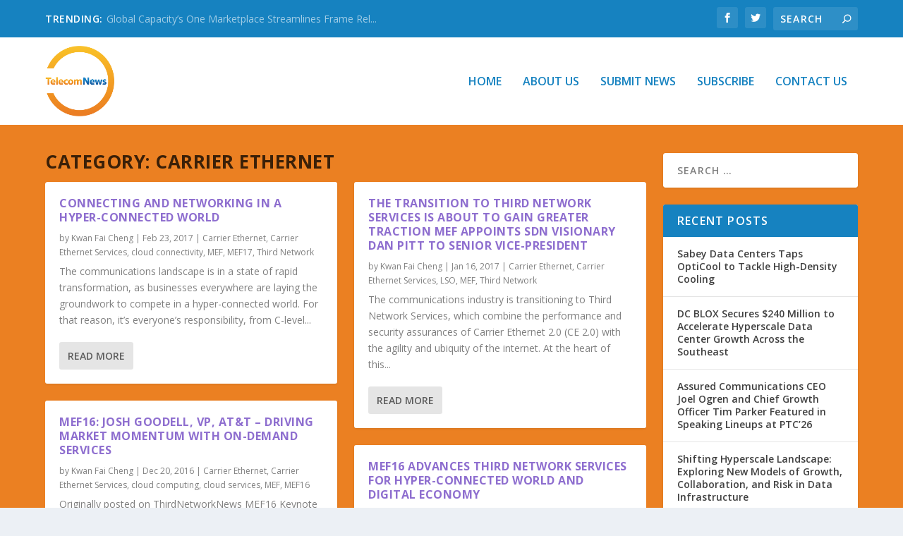

--- FILE ---
content_type: text/html; charset=utf-8
request_url: https://www.google.com/recaptcha/api2/aframe
body_size: 268
content:
<!DOCTYPE HTML><html><head><meta http-equiv="content-type" content="text/html; charset=UTF-8"></head><body><script nonce="FUqMMt9y_JLx4DH6Be_ZMA">/** Anti-fraud and anti-abuse applications only. See google.com/recaptcha */ try{var clients={'sodar':'https://pagead2.googlesyndication.com/pagead/sodar?'};window.addEventListener("message",function(a){try{if(a.source===window.parent){var b=JSON.parse(a.data);var c=clients[b['id']];if(c){var d=document.createElement('img');d.src=c+b['params']+'&rc='+(localStorage.getItem("rc::a")?sessionStorage.getItem("rc::b"):"");window.document.body.appendChild(d);sessionStorage.setItem("rc::e",parseInt(sessionStorage.getItem("rc::e")||0)+1);localStorage.setItem("rc::h",'1769055763426');}}}catch(b){}});window.parent.postMessage("_grecaptcha_ready", "*");}catch(b){}</script></body></html>